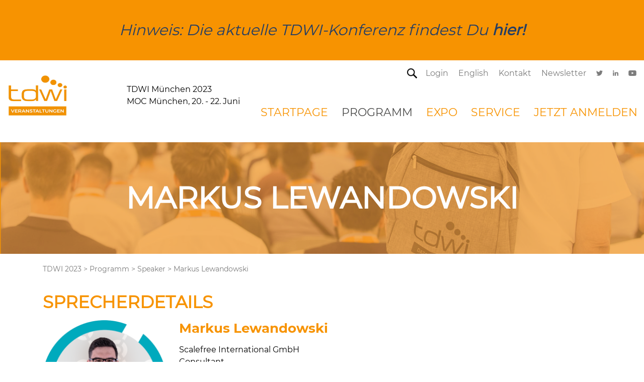

--- FILE ---
content_type: text/html; charset=utf-8
request_url: https://www.tdwi-konferenz.de/tdwi-2023/programm/speaker/sprecherdetails/markus-lewandowski
body_size: 5695
content:
<!DOCTYPE html>
<html lang="de">
<head>

<meta charset="utf-8">
<!-- 
	This website is powered by TYPO3 - inspiring people to share!
	TYPO3 is a free open source Content Management Framework initially created by Kasper Skaarhoj and licensed under GNU/GPL.
	TYPO3 is copyright 1998-2026 of Kasper Skaarhoj. Extensions are copyright of their respective owners.
	Information and contribution at https://typo3.org/
-->


<link rel="icon" href="/typo3conf/ext/tdwi_sitepackage/Resources/Public/Images/tdwi/favicon.ico" type="image/vnd.microsoft.icon">
<title>Sprecherdetails</title>
<meta name="generator" content="TYPO3 CMS">
<meta name="viewport" content="width=device-width, initial-scale=1">
<meta name="twitter:card" content="summary">
<meta name="publisher" content="Die Medialen GmbH">


<link rel="stylesheet" href="/typo3temp/assets/css/7015c8c4ac5ff815b57530b221005fc6.1747909470.css" media="all">
<link rel="stylesheet" href="/typo3conf/ext/konferenzen_basic_sitepackage/Resources/Public/Css/bootstrap-grid.min.1550069270.css" media="all">
<link rel="stylesheet" href="/typo3conf/ext/konferenzen_basic_sitepackage/Resources/Public/Css/material-icons.1574697979.css" media="all">
<link rel="stylesheet" href="/typo3conf/ext/konferenzen_basic_sitepackage/Resources/Public/Css/relaunch.1763465552.css" media="all">
<link rel="stylesheet" href="/typo3conf/ext/konferenzen_basic_sitepackage/Resources/Public/Css/relaunch_responsive.1763465713.css" media="all">
<link rel="stylesheet" href="/typo3conf/ext/tdwi_sitepackage/Resources/Public/Css/tdwi.1743768975.css" media="all">
<link rel="stylesheet" href="/typo3conf/ext/dm_conferences/Resources/Public/Css/tx_dmconferences.1755091052.css" media="all">




<script src="/typo3temp/assets/compressed/merged-3cc8ca110a0b6199d0cc083186c864b8-ec9a4752780bc2caeede88cca89a92b1.js.1750843676.gz"></script>



		<!-- Google Tag Manager -->
			<script type="text/plain" data-cookieconsent="statistics">
			(function(w,d,s,l,i){w[l]=w[l]||[];w[l].push({'gtm.start':
			new Date().getTime(),event:'gtm.js'});var f=d.getElementsByTagName(s)[0],
			j=d.createElement(s),dl=l!='dataLayer'?'&l='+l:'';j.async=true;j.src=
			'https://www.googletagmanager.com/gtm.js?id='+i+dl;f.parentNode.insertBefore(j,f);
			})(window,document,'script','dataLayer','GTM-5NBC82D');</script>
		<!-- End Google Tag Manager -->
		



<script>
  window._tiConfig = window._tiConfig || {
   tiDomain: 'responder.wt.heise.de',
   tiId: '288689636920174',
   option: {}
};
  window._tiConfig = window._tiConfig || {};
  window._tiConfig['contentId'] = "www.tdwi-konferenz.de.eventseiten";
  window._tiConfig['contentGroup'] = {
  1: "www.tdwi-konferenz.de", 
  2: "eventseiten", 3: "tdwi-2023", 4: "programm", 5: "speaker", 6: "sprecherdetails", 
  9: "sprecherdetails",
  10: "sonderseite",
  18: "de"
  };
</script>
<script src="/typo3conf/ext/konferenzen_basic_sitepackage/Resources/Public/JS/tiLoader.min.js"></script>
	<!-- Cookiebot -->
	<script id="Cookiebot" src="https://consent.cookiebot.com/uc.js" data-cbid="fb915160-adf7-400a-8a9f-da62785751ed" data-blockingmode="auto" type="text/javascript"></script>
	<!-- End Cookiebot -->
<link rel="canonical" href="https://www.tdwi-konferenz.de/tdwi-2023/programm/speaker/sprecherdetails/markus-lewandowski"/>

</head>
<body>
<div  >
    <!-- header -->
    
		<section id="newConfInfo">
			<section class="content">
				Hinweis: Die aktuelle TDWI-Konferenz findest Du <a href="http://www.tdwi-konferenz.de/">hier!</a>
			</section>
		</section>
	
    <div class="main-header-wrapper">
        <div class="main-header">
            <div class="service-nav">
                <div class="search">
                    <img src="/typo3conf/ext/oop_sitepackage/Resources/Public/Images/oop/icon-search.png" alt="search" />
                    <div class="search-form">
                        <form method="post" action="/tdwi-2023/suchergebnisse?tx_indexedsearch_pi2%5Baction%5D=search&amp;tx_indexedsearch_pi2%5Bcontroller%5D=Search&amp;cHash=700c6f6c6c5010a2faf2cd55fa4ed8a1" name="fm-search">
                            <fieldset class="clearfix">
                                <span class="left">
                                    <input type="text" value="Suchbegriff" onclick="this.value='';" name="tx_indexedsearch_pi2[search][sword]"/>
                                </span>
                                <span class="submit left">
                                    <input type="image" src="/typo3conf/ext/oop_sitepackage/Resources/Public/Images/oop/icon-search.png" alt="Suche" />
                                </span>
                            </fieldset>
                        </form>
                    </div>
                </div>
                <ul class="service"><li><a href="/tdwi-2023/login" target="_self">Login</a></li><li class="bold"><a href="/tdwi-2023/startpage-englisch" target="_self">English</a></li><li><a href="/tdwi-2023/service/kontakt" target="_self">Kontakt</a></li><li class="newsletter"><a target="_blank" href="https://www.tdwi.eu/newsletteranmeldung.html">Newsletter</a></li></ul>
                <ul class="share"><li><a href="https://twitter.com/TDWI_EU" target="_blank" rel="noreferrer"><img src="/typo3conf/ext/tdwi_sitepackage/Resources/Public/Images/tdwi/icon-twitter.svg" width="13" height="11"   alt="Twitter" title="Twitter" ></a></li><li><a href="https://www.linkedin.com/showcase/18538992/admin/" target="_blank" rel="noreferrer"><img src="/typo3conf/ext/tdwi_sitepackage/Resources/Public/Images/tdwi/icon-linkedin.svg" width="11" height="11"   alt="LinkedIn" title="LinkedIn" ></a></li><li><a href="https://www.youtube.com/user/TDWIeurope" target="_blank" rel="noreferrer"><img src="/typo3conf/ext/tdwi_sitepackage/Resources/Public/Images/tdwi/icon-youtube.svg" width="16" height="11"   alt="YouTube" title="YouTube" ></a></li></ul>
            </div>
            <div class="headline">
                <div class="logo">
                    <a href="/tdwi-2023" target="_self" title="TDWI Startseite"><img src="/typo3conf/ext/tdwi_sitepackage/Resources/Public/Images/tdwi/logo_orange.jpg" height="80" width="120" alt="TDWI Startseite" /></a>
                </div>
                <div class="claim">
                    <div><p>TDWI München 2023<br/>MOC München, 20. - 22. Juni</p></div>
                </div>
                
            </div>
            <div class="main-navigation pullRight">
                <nav>
                    <ul>
	
		<li class="  dropdown">
			
					<a href="/tdwi-2023/startpage-englisch" target="_self" title="">startpage</a>
						<ul>
							
								<li class="">
                                    <a href="/tdwi-2023/startpage-englisch/program/conference-program" target="_self" title="">Program</a>
								</li>
							
								<li class="">
                                    <a href="/tdwi-2023/startpage-englisch/expo/become-a-sponsor" target="_self" title="">Expo</a>
								</li>
							
								<li class="">
                                    <a href="/tdwi-2023/startpage-englisch/service/contact" target="_self" title="">Service</a>
								</li>
							
								<li class="">
                                    <a href="/tdwi-2023/startpage-englisch/tickets/prices" target="_self" title="">Tickets</a>
								</li>
							
								<li class="">
                                    <a href="/tdwi-2023/startpage-englisch/about-us" target="_self" title="">About Us</a>
								</li>
							
						</ul>
				
		</li>
	
		<li class=" current dropdown">
			
					<a href="/tdwi-2023/programm/konferenzprogramm" target="_self" title="">Programm</a>
						<ul>
							
								<li class="">
                                    <a href="https://www.sigs-datacom.de/go/5120" target="_blank" title="">Raumplan</a>
								</li>
							
								<li class="">
                                    <a href="/tdwi-2023/programm/activity-map" target="_self" title="">Activity Map</a>
								</li>
							
								<li class="">
                                    <a href="/tdwi-2023/programm/konferenzprogramm" target="_self" title="">Konferenzprogramm</a>
								</li>
							
								<li class="">
                                    <a href="/tdwi-2023/programm/keynotes" target="_self" title="">Keynotes</a>
								</li>
							
								<li class="current">
                                    <a href="/tdwi-2023/programm/speaker" target="_self" title="">Speaker</a>
								</li>
							
						</ul>
				
		</li>
	
		<li class="  dropdown">
			
					<a href="/tdwi-2023/expo/sponsor-werden" target="_self" title="">Expo</a>
						<ul>
							
								<li class="">
                                    <a href="https://www.sigs-datacom.de/go/5119" target="_blank" title="">Expoplan</a>
								</li>
							
								<li class="">
                                    <a href="/tdwi-2023/expo/sponsor-werden" target="_self" title="">Sponsor werden</a>
								</li>
							
								<li class="">
                                    <a href="/tdwi-2023/expo/sponsoren-partner" target="_self" title="">Sponsoren &amp; Partner</a>
								</li>
							
								<li class="">
                                    <a href="/tdwi-2023/expo/warnung-zu-ausstellverzeichnissen-und-fremden-teilnehmendendaten" target="_self" title="">Warnung zu Ausstellverzeichnissen und fremden Teilnehmendendaten</a>
								</li>
							
								<li class="">
                                    <a href="/tdwi-2023/expo/partner-programm" target="_self" title="">Partner-Programm</a>
								</li>
							
						</ul>
				
		</li>
	
		<li class="  dropdown">
			
					<a href="/tdwi-2023/service/kontakt" target="_self" title="">Service</a>
						<ul>
							
								<li class="">
                                    <a href="/tdwi-2023/service/kontakt" target="_self" title="">Kontakt</a>
								</li>
							
								<li class="">
                                    <a href="/tdwi-2023/service/anreise" target="_self" title="">Anreise</a>
								</li>
							
								<li class="">
                                    <a href="/tdwi-2023/service/hotel-anreise" target="_self" title="">Hotel</a>
								</li>
							
								<li class="">
                                    <a href="/tdwi-2023/service/rueckblick" target="_self" title="">Rückblick</a>
								</li>
							
								<li class="">
                                    <a href="/tdwi-2023/service/tell-your-boss" target="_self" title="">Tell Your Boss</a>
								</li>
							
								<li class="">
                                    <a href="/tdwi-2022/service/code-of-conduct-1" target="_self" title="">Code of Conduct</a>
								</li>
							
						</ul>
				
		</li>
	
		<li class="  ">
			
					<a href="https://www.sigs-datacom.de/order/payment/seacon-digital-2021.php" target="_blank" class="">Jetzt Anmelden</a>
				
		</li>
	
</ul>
                </nav>
            </div>
            <div class="mobile-nav-button">
                <i class="material-icons">menu</i>
            </div>
            <div class="mobile-navigation">
                <nav> <ul>
	
		<li class="  dropdown">
			
					<a href="/tdwi-2023/startpage-englisch" target="_self" title="">startpage</a>
						<ul>
							
								<li class="">
                                    <a href="/tdwi-2023/startpage-englisch/program/conference-program" target="_self" title="">Program</a>
								</li>
							
								<li class="">
                                    <a href="/tdwi-2023/startpage-englisch/expo/become-a-sponsor" target="_self" title="">Expo</a>
								</li>
							
								<li class="">
                                    <a href="/tdwi-2023/startpage-englisch/service/contact" target="_self" title="">Service</a>
								</li>
							
								<li class="">
                                    <a href="/tdwi-2023/startpage-englisch/tickets/prices" target="_self" title="">Tickets</a>
								</li>
							
								<li class="">
                                    <a href="/tdwi-2023/startpage-englisch/about-us" target="_self" title="">About Us</a>
								</li>
							
						</ul>
				
		</li>
	
		<li class=" current dropdown">
			
					<a href="/tdwi-2023/programm/konferenzprogramm" target="_self" title="">Programm</a>
						<ul>
							
								<li class="">
                                    <a href="https://www.sigs-datacom.de/go/5120" target="_blank" title="">Raumplan</a>
								</li>
							
								<li class="">
                                    <a href="/tdwi-2023/programm/activity-map" target="_self" title="">Activity Map</a>
								</li>
							
								<li class="">
                                    <a href="/tdwi-2023/programm/konferenzprogramm" target="_self" title="">Konferenzprogramm</a>
								</li>
							
								<li class="">
                                    <a href="/tdwi-2023/programm/keynotes" target="_self" title="">Keynotes</a>
								</li>
							
								<li class="current">
                                    <a href="/tdwi-2023/programm/speaker" target="_self" title="">Speaker</a>
								</li>
							
						</ul>
				
		</li>
	
		<li class="  dropdown">
			
					<a href="/tdwi-2023/expo/sponsor-werden" target="_self" title="">Expo</a>
						<ul>
							
								<li class="">
                                    <a href="https://www.sigs-datacom.de/go/5119" target="_blank" title="">Expoplan</a>
								</li>
							
								<li class="">
                                    <a href="/tdwi-2023/expo/sponsor-werden" target="_self" title="">Sponsor werden</a>
								</li>
							
								<li class="">
                                    <a href="/tdwi-2023/expo/sponsoren-partner" target="_self" title="">Sponsoren &amp; Partner</a>
								</li>
							
								<li class="">
                                    <a href="/tdwi-2023/expo/warnung-zu-ausstellverzeichnissen-und-fremden-teilnehmendendaten" target="_self" title="">Warnung zu Ausstellverzeichnissen und fremden Teilnehmendendaten</a>
								</li>
							
								<li class="">
                                    <a href="/tdwi-2023/expo/partner-programm" target="_self" title="">Partner-Programm</a>
								</li>
							
						</ul>
				
		</li>
	
		<li class="  dropdown">
			
					<a href="/tdwi-2023/service/kontakt" target="_self" title="">Service</a>
						<ul>
							
								<li class="">
                                    <a href="/tdwi-2023/service/kontakt" target="_self" title="">Kontakt</a>
								</li>
							
								<li class="">
                                    <a href="/tdwi-2023/service/anreise" target="_self" title="">Anreise</a>
								</li>
							
								<li class="">
                                    <a href="/tdwi-2023/service/hotel-anreise" target="_self" title="">Hotel</a>
								</li>
							
								<li class="">
                                    <a href="/tdwi-2023/service/rueckblick" target="_self" title="">Rückblick</a>
								</li>
							
								<li class="">
                                    <a href="/tdwi-2023/service/tell-your-boss" target="_self" title="">Tell Your Boss</a>
								</li>
							
								<li class="">
                                    <a href="/tdwi-2022/service/code-of-conduct-1" target="_self" title="">Code of Conduct</a>
								</li>
							
						</ul>
				
		</li>
	
		<li class="  ">
			
					<a href="https://www.sigs-datacom.de/order/payment/seacon-digital-2021.php" target="_blank" class="">Jetzt Anmelden</a>
				
		</li>
	
</ul>
                <ul class="service"><li><a href="/tdwi-2023/login" target="_self">Login</a></li><li class="bold"><a href="/tdwi-2023/startpage-englisch" target="_self">English</a></li><li><a href="/tdwi-2023/service/kontakt" target="_self">Kontakt</a></li><li class="newsletter"><a target="_blank" href="https://www.tdwi.eu/newsletteranmeldung.html">Newsletter</a></li></ul>
                <ul class="share"><li><a href="https://twitter.com/TDWI_EU" target="_blank" rel="noreferrer"><img src="/typo3conf/ext/tdwi_sitepackage/Resources/Public/Images/tdwi/icon-twitter.svg" width="13" height="11"   alt="Twitter" title="Twitter" ></a></li><li><a href="https://www.linkedin.com/showcase/18538992/admin/" target="_blank" rel="noreferrer"><img src="/typo3conf/ext/tdwi_sitepackage/Resources/Public/Images/tdwi/icon-linkedin.svg" width="11" height="11"   alt="LinkedIn" title="LinkedIn" ></a></li><li><a href="https://www.youtube.com/user/TDWIeurope" target="_blank" rel="noreferrer"><img src="/typo3conf/ext/tdwi_sitepackage/Resources/Public/Images/tdwi/icon-youtube.svg" width="16" height="11"   alt="YouTube" title="YouTube" ></a></li></ul></nav>
                <div class="search">
                    <div class="search-form">
                        <form method="post" action="/tdwi-2023/suchergebnisse?tx_indexedsearch_pi2%5Baction%5D=search&amp;tx_indexedsearch_pi2%5Bcontroller%5D=Search&amp;cHash=700c6f6c6c5010a2faf2cd55fa4ed8a1" name="fm-search">
                            <fieldset class="clearfix">
                                <span class="left">
                                    <input type="text" value="Suchbegriff" onclick="this.value='';" name="tx_indexedsearch_pi2[search][sword]"/>
                                </span>
                                <span class="submit left">
                                    <input type="image" src="/typo3conf/ext/oop_sitepackage/Resources/Public/Images/oop/icon-search.png" alt="Suche" />
                                </span>
                            </fieldset>
                        </form>
                    </div>
                </div>
            </div>
        </div>
        </div>
    <!-- end header -->

    <!-- keyvisual -->
        <div class="keyvisual subpage">
            <div class="keybackSubpage" style="background: url('/fileadmin/user_upload/Seitenheader_Grafiken_TDWI_Programm.png') no-repeat center; background-size: cover;">
            <img src="/typo3conf/ext/konferenzen_basic_sitepackage/Resources/Public/Images/keyvisualSubpageBg.gif" />
            <div class="keycontent">
                
                        
                            <h1><li class="last">Markus Lewandowski</li></h1>
                        
                    
            </div>
        </div>
        </div>
        
            <div class="breadcrumb container">
                <div class="row">
                    <div class="col-12">
                        <nav><ul><li><a href="/tdwi-2023" target="_self" title="TDWI 2023">TDWI 2023</a></li><li>></li><li><a href="/tdwi-2023/programm/konferenzprogramm" target="_self" title="Programm">Programm</a></li><li>></li><li><a href="/tdwi-2023/programm/speaker" target="_self" title="Speaker">Speaker</a></li><li>></li><li class="last">Markus Lewandowski</li></ul></nav>
                    </div>
                </div>
            </div>
        
        <!-- end keyvisual -->
        
        <!-- content main -->
        <!--TYPO3SEARCH_begin-->
        <div class="content-main">
            
                <div class="container subpage">
                    <div class="row">
                        <div class="col-12">
                                
    

            <div id="c8258" class="frame frame-default frame-type-list frame-layout-0">
                
                
                    



                
                
                    

    
        <header>
            

		<h2 class="">Sprecherdetails</h2>
	

            



            



        </header>
    



                
                

    
        <div class="tx-dm-conferences tx-mwconferences-pi1">
	
		<div class="tx-mwconferences-pi1">
			<div itemtype="http://schema.org/Person" itemscope="" class="referentDetail clearfix">
				<div class="referentDetail-foto">
					
							<img itemprop="image" src="/uploads/tx_dmconferences/lewandowski_markus.png" width="500" height="500" alt="" />
						
				</div>
				<h3 itemprop="name">Markus Lewandowski</h3>
				
				
					
						<p class="company">Scalefree International GmbH</p>
					
				
				
					
						<p class="position">Consultant</p>
					
				
				<div class="clear"><!-- --></div>
				
					<div class="bio"><p>Markus Lewandowski ist Dozent an der Hochschule Hannover und Salesforce-Berater bei Scalefree. Er hat über 4 Jahre Erfahrung in der Salesforce-Entwicklung und Administration. Da er auch ein Certified Data Vault 2.0 Practitioner (CDVP2(TM )) ist, nimmt er eine hybride Rolle als Salesforce-Spezialist und DV 2.0 Practitioner ein. Seine Hauptkompetenzen sind Salesforce-Prozessautomatisierung, Anwendungsintegration und Datenmanagement.</p></div>
				

				

				
				<h3 class="title">Vortragsübersicht Konferenzprogramm</h3>
				<div itemprop="performerIn" class="conferences">
					
						<div itemtype="http://schema.org/Event" itemscope="" class="box-standard margin5 clearfix termin">
	<div class="box-standard-content referenten clearfix">
		<div class="row clearfix">
			<div class="col-50">
				<p><strong>Termin</strong></p>
			</div>
			<div class="col-50">
				<p><strong>Session/Track</strong></p>
			</div>
		</div>
	</div>
	<div class="box-standard-content referenten clearfix">
		
			
				
					
						
<div itemprop="name" class="title">
	
		<a target="_blank" href="/tdwi-2023/programm/konferenzprogramm/data-vault-20-in-crm-projekten">
			Data Vault 2.0 in CRM-Projekten
		</a>
	
	
</div>
<div class="row clearfix">
	<div class="col-50">
		<p>
			<meta content="2023-06-20T15:20:00+02:00" itemprop="startDate">
			<meta content="PT1H40M" itemprop="duration">
			
				20. Juni 2023 - 15:20-17:00
			
			
		</p>
	</div>
	<div class="col-50">
		<p>Di 4.4 - #Data Management</p>
	</div>
	
		<div class="link-info textRight">
				<a target="_blank" href="/tdwi-2023/programm/konferenzprogramm/data-vault-20-in-crm-projekten">
				weitere Infos
			</a>
		</div>
	
		
</div>
					
				
					
				
			
		
				
	</div>
</div>
					
				</div>
				
				
			</div>
			<p class="right">
				<a alt="Zurück" href="/">Zurück</a>
			</p>
		</div>


</div>
    


                
                    



                
                
                    



                
            </div>

        


                        </div>
                    </div>
                </div>
            
        </div>
        <!--TYPO3SEARCH_end-->
        <footer>
            
            <div class="lowerFooter">
                <div class="service"><ul><li>Copyright&nbsp;2023&nbsp;SIGS DATACOM</li></ul><div class="clear"><!-- --></div></div>
                <div class="bottomservice">
                   	
						<ul class="bottomservice">
							
								<li><a href="https://hottopics.tdwi.eu/" target="_blank" title="TDWI Hot Topic">
									<span>TDWI Hot Topic</span>
								</a></li>
							
								<li><a href="https://www.oop-konferenz.de/de" target="_blank" title="OOP Konferenzen">
									<span>OOP Konferenzen</span>
								</a></li>
							
								<li><a href="https://www.sea-con.de/de" target="_blank" title="SEACON Konferenzen">
									<span>SEACON Konferenzen</span>
								</a></li>
							
								<li><a href="/de" target="_self" title="TDWI Konferenzen">
									<span>TDWI Konferenzen</span>
								</a></li>
							
								<li><a href="https://www.germantestingday.info/de" target="_blank" title="GTD Konferenzen">
									<span>GTD Konferenzen</span>
								</a></li>
							
								<li><a href="https://www.code-days.de/code-days-2024" target="_blank" title="Code Days Konferenzen">
									<span>Code Days Konferenzen</span>
								</a></li>
							
								<li><a href="https://www.infodays.de/sa" target="_blank" title="SAA Konferenzen">
									<span>SAA Konferenzen</span>
								</a></li>
							
								<li><a href="https://virtual.tdwi.eu/de" target="_blank" title="TDWI Virtual">
									<span>TDWI Virtual</span>
								</a></li>
							
								<li><a href="https://www.sdvcon.org/en" target="_blank" title="SDVCON Konferenz">
									<span>SDVCON Konferenz</span>
								</a></li>
							
								<li><a href="https://www.infodays.de/" target="_blank" title="INFODAYS">
									<span>INFODAYS</span>
								</a></li>
							
								<li><a href="https://www.germantesting.de/willkommen" target="_blank" title="German Testing">
									<span>German Testing</span>
								</a></li>
							
								<li><a href="https://virtual.oop-konferenz.de/startseite" target="_blank" title="OOP Virtual">
									<span>OOP Virtual</span>
								</a></li>
							
								<li><a href="https://it-summit.heise.de/" target="_blank" title="IT Summit">
									<span>IT Summit</span>
								</a></li>
							
								<li><a href="https://nis-2.heise.de/" target="_blank" title="NIS2 | Online-Konferenz">
									<span>NIS2 | Online-Konferenz</span>
								</a></li>
							
						</ul>
					
                </div>
                <div class="share"><ul class="service"><li><a href="/tdwi-2023/login" target="_self">Login</a></li><li class="bold"><a href="/tdwi-2023/startpage-englisch" target="_self">English</a></li><li><a href="/tdwi-2023/service/kontakt" target="_self">Kontakt</a></li><li class="newsletter"><a target="_blank" href="https://www.tdwi.eu/newsletteranmeldung.html">Newsletter</a></li></ul><ul class="share"><li><a href="https://twitter.com/TDWI_EU" target="_blank" rel="noreferrer"><img src="/typo3conf/ext/tdwi_sitepackage/Resources/Public/Images/tdwi/icon-twitter.svg" width="13" height="11"   alt="Twitter" title="Twitter" ></a></li><li><a href="https://www.linkedin.com/showcase/18538992/admin/" target="_blank" rel="noreferrer"><img src="/typo3conf/ext/tdwi_sitepackage/Resources/Public/Images/tdwi/icon-linkedin.svg" width="11" height="11"   alt="LinkedIn" title="LinkedIn" ></a></li><li><a href="https://www.youtube.com/user/TDWIeurope" target="_blank" rel="noreferrer"><img src="/typo3conf/ext/tdwi_sitepackage/Resources/Public/Images/tdwi/icon-youtube.svg" width="16" height="11"   alt="YouTube" title="YouTube" ></a></li></ul></div>
            </div>
        </footer>
    </div>
    		<script type="text/javascript">
		<!-- 
			localize = {
				emptyplan : '{$tx_dmconferenccart.localize.emptyplan}',
				count_single : '{$tx_dmconferenccart.localize.count_single}',
				count_multiple : '{$tx_dmconferenccart.localize.count_multiple}',
				overlap : '{$tx_dmconferenccart.localize.overlap}',
				overlap_notice : '{$tx_dmconferenccart.localize.overlap_notice}',
				image_folder: 'tdwi'
			};			
		//-->
		</script>
    <div id="cookie-box">
        <p>
            Auch wir nutzen Cookies auf unserer Website. Einige von ihnen sind essenziell, während andere uns helfen, Funktionalität und Performance der Webseite zu verbessern. Wenn Sie auf „Akzeptieren“ klicken, erklären Sie sich damit einverstanden, dass wir Ihre Daten verwenden und diese Daten ggf. auch außerhalb der EU, insb. in den USA, verarbeitet werden. Sie können Ihre Einwilligung jederzeit mit Wirkung für die Zukunft widerrufen oder ändern.
            <a aria-label="learn more about cookies" role="button" tabindex="0" class="cc-link modal-trigger" href="https://www.sigs-datacom.de/datenschutz/" rel="noopener noreferrer nofollow" target="_blank">Mehr</a>
        </p>
        <button type="button" id="nocookiesplease" class="btn nocookies">Ablehnen</button>
        <button type="button" id="acceptcookies" class="btn">Akzeptieren</button>
    </div>



	<!-- Matomo -->
	<script>
	  var _paq = window._paq = window._paq || [];
	  /* tracker methods like "setCustomDimension" should be called before "trackPageView" */
	  _paq.push(['disableCookies']); 
	  _paq.push(['trackPageView']);
	  _paq.push(['enableLinkTracking']);
	  (function() {
		var u="https://ma01.reachit.network/";
		_paq.push(['setTrackerUrl', u+'matomo.php']);
		_paq.push(['setSiteId', '366']);
		var d=document, g=d.createElement('script'), s=d.getElementsByTagName('script')[0];
		g.async=true; g.src=u+'matomo.js'; s.parentNode.insertBefore(g,s);
	  })();
	</script>
	<!-- End Matomo Code -->


</body>
</html>